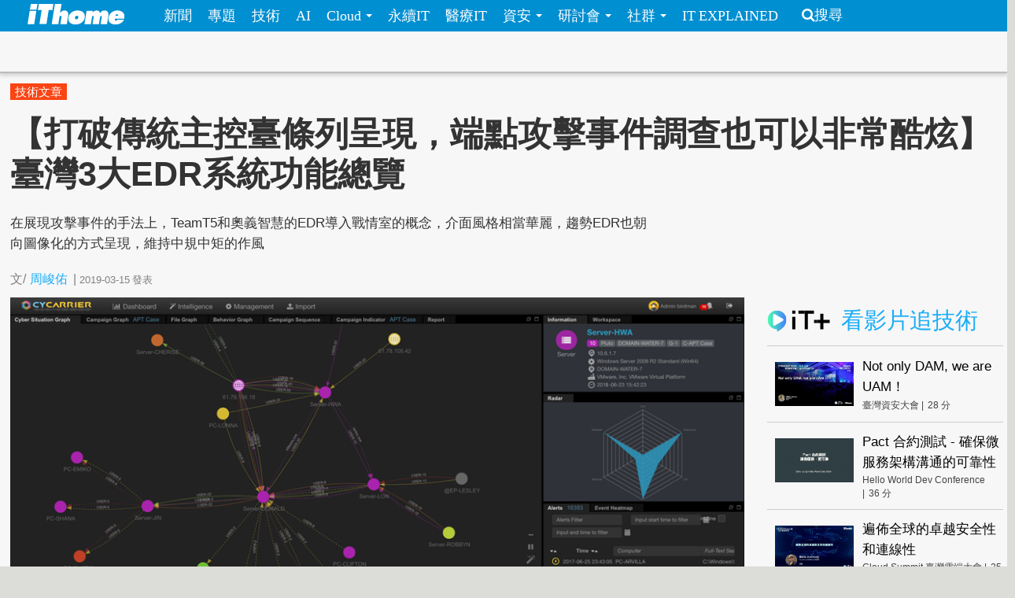

--- FILE ---
content_type: text/html; charset=utf-8
request_url: https://www.ithome.com.tw/tech/129302
body_size: 16614
content:
<!DOCTYPE html>
<html lang="zh-hant" dir="ltr">
<head>
<!-- Google tag (gtag.js) -->
<script async src="https://www.googletagmanager.com/gtag/js?id=G-SSQ6P48S5K"></script>
<script>
  window.dataLayer = window.dataLayer || [];
  function gtag(){dataLayer.push(arguments);}
  gtag('js', new Date());

  gtag('config', 'G-SSQ6P48S5K');
</script>

  <meta charset="utf-8">
  <meta name="viewport" content="width=device-width, initial-scale=1">
  <meta http-equiv="Content-Type" content="text/html; charset=utf-8" />
<meta http-equiv="x-dns-prefetch-control" content="on" />
<link rel="dns-prefetch" href="//s4.itho.me" />
<link rel="dns-prefetch" href="//" />
<!--[if IE 9]>
<link rel="prefetch" href="//s4.itho.me" />
<link rel="prefetch" href="//" />
<![endif]-->
<meta property="og:description" content="在展現攻擊事件的手法上，TeamT5和奧義智慧的EDR導入戰情室的概念，介面風格相當華麗，趨勢EDR也朝向圖像化的方式呈現，維持中規中矩的作風" />
<meta name="description" content="在展現攻擊事件的手法上，TeamT5和奧義智慧的EDR導入戰情室的概念，介面風格相當華麗，趨勢EDR也朝向圖像化的方式呈現，維持中規中矩的作風" />
<meta property="og:image" content="https://s4.itho.me/sites/default/files/cycarrier_tu_pian_lai_yuan_ao_yi_zhi_hui_.png" />
<link rel="shortcut icon" href="https://www.ithome.com.tw/favicon.ico" type="image/vnd.microsoft.icon" />
<meta name="description" content="在展現攻擊事件的手法上，TeamT5和奧義智慧的EDR導入戰情室的概念，介面風格相當華麗，趨勢EDR也朝向圖像化的方式呈現，維持中規中矩的作風" />
<meta name="abstract" content="在展現攻擊事件的手法上，TeamT5和奧義智慧的EDR導入戰情室的概念，介面風格相當華麗，趨勢EDR也朝向圖像化的方式呈現，維持中規中矩的作風" />
<link rel="image_src" href="https://s4.itho.me/sites/default/files/cycarrier_tu_pian_lai_yuan_ao_yi_zhi_hui_.png" />
<link rel="canonical" href="https://www.ithome.com.tw/tech/129302" />
<meta property="og:site_name" content="iThome" />
<meta property="og:type" content="article" />
<meta property="og:title" content="【打破傳統主控臺條列呈現，端點攻擊事件調查也可以非常酷炫】臺灣3大EDR系統功能總覽" />
<meta property="og:url" content="https://www.ithome.com.tw/tech/129302" />
<meta property="og:description" content="在展現攻擊事件的手法上，TeamT5和奧義智慧的EDR導入戰情室的概念，介面風格相當華麗，趨勢EDR也朝向圖像化的方式呈現，維持中規中矩的作風" />
<meta property="og:image" content="https://s4.itho.me/sites/default/files/cycarrier_tu_pian_lai_yuan_ao_yi_zhi_hui_.png" />
<meta property="og:image:url" content="https://s4.itho.me/sites/default/files/cycarrier_tu_pian_lai_yuan_ao_yi_zhi_hui_.png" />
<meta name="twitter:card" content="summary_large_image" />
<meta name="twitter:creator" content="@ithomeonline" />
<meta name="twitter:creator:id" content="ithomeonline" />
<meta name="twitter:title" content="【打破傳統主控臺條列呈現，端點攻擊事件調查也可以非常酷炫】臺灣3大EDR系統功能總覽" />
<meta name="twitter:description" content="在展現攻擊事件的手法上，TeamT5和奧義智慧的EDR導入戰情室的概念，介面風格相當華麗，趨勢EDR也朝向圖像化的方式呈現，維持中規中矩的作風" />
<meta name="twitter:image" content="https://s4.itho.me/sites/default/files/cycarrier_tu_pian_lai_yuan_ao_yi_zhi_hui_.png" />
  <title>【打破傳統主控臺條列呈現，端點攻擊事件調查也可以非常酷炫】臺灣3大EDR系統功能總覽 | iThome</title>
  <link type="text/css" rel="stylesheet" href="https://www.ithome.com.tw/sites/default/files/cdn/css/https/css_flilQulsp_Q6W1nu8SbQQvqQyTGiJZnEEP9IfGuEJng.css" media="all" />
<link type="text/css" rel="stylesheet" href="https://www.ithome.com.tw/sites/default/files/cdn/css/https/css_DyKGQQ1ZooWJGZ-VHtjSC6JOIbxxbEHPZMULRR2aAqY.css" media="all" />
<link type="text/css" rel="stylesheet" href="https://www.ithome.com.tw/sites/default/files/cdn/css/https/css_lTVHntt3hPk7ZQJdCCO6A4w7Xouj-MEUFsY1WIBTl04.css" media="all" />
<link type="text/css" rel="stylesheet" href="https://www.ithome.com.tw/sites/default/files/cdn/css/https/css_SogHBPEYROCQ-MYlzb0zaAyqRfX26rYmjK78goq-YkE.css" media="all" />
<link type="text/css" rel="stylesheet" href="https://www.ithome.com.tw/sites/default/files/cdn/css/https/css_aYIN3mq1DmLT6Di-4-Gd2Se05n7P-awcXq0wcXZEGrI.css" media="all" />
<link type="text/css" rel="stylesheet" href="//www.ithome.com.tw/sites/all/themes/ithomeStyle/css/font-awesome/css/font-awesome.min.css" media="all" />
  <!-- HTML5 element support for IE6-8 -->
  <!--[if lt IE 9]>
    <script src="//html5shiv.googlecode.com/svn/trunk/html5.js"></script>
  <![endif]-->
  <script src="//ajax.googleapis.com/ajax/libs/jquery/1.7.2/jquery.min.js"></script>
<script>window.jQuery || document.write("<script src='/sites/all/modules/jquery_update/replace/jquery/1.7/jquery.min.js'>\x3C/script>")</script>
<script src="https://www.ithome.com.tw/sites/default/files/js/js_Hfha9RCTNm8mqMDLXriIsKGMaghzs4ZaqJPLj2esi7s.js"></script>
<script src="https://www.ithome.com.tw/sites/default/files/js/js_wLX2SIMnQ4ejGb11IHeDbZH2epX51LQPGgZCWanPeHk.js"></script>
<script src="https://www.ithome.com.tw/sites/default/files/js/js_yfF6JyCAP90rfOIqxIikFO4o_6C07rlQcJYLALL18eQ.js"></script>
<script src="https://www.ithome.com.tw/sites/default/files/js/js_PpWj1_0vz25Pp3KJwGcWwKOJWJfOoPE7svepJH4xqZA.js"></script>
<script>(function($) { $(document).bind("ready", function() { State.init(".ithome.com.tw", "/", "_352ada6d1e201e578ecf132be4214bfc326a7294", 1); }); })(jQuery);</script>
<script src="https://www.ithome.com.tw/sites/default/files/js/js_q15x_O-9imkRmTs1RyvjELo4uxbnh8J6CSO5egfMvq4.js"></script>
<script>jQuery.extend(Drupal.settings, {"basePath":"\/","pathPrefix":"","setHasJsCookie":0,"ajaxPageState":{"theme":"ithomeStyle","theme_token":"tfe6TX3nqe5MFpJTE4Iu2QZOFaxM6kPioxyvLPfhTrc","js":{"modules\/statistics\/statistics.js":1,"\/\/ajax.googleapis.com\/ajax\/libs\/jquery\/1.7.2\/jquery.min.js":1,"0":1,"misc\/jquery-extend-3.4.0.js":1,"misc\/jquery-html-prefilter-3.5.0-backport.js":1,"misc\/jquery.once.js":1,"misc\/drupal.js":1,"sites\/all\/libraries\/prettify\/prettify.js":1,"sites\/all\/libraries\/prettify\/lang-css.js":1,"sites\/all\/libraries\/prettify\/lang-sql.js":1,"sites\/all\/libraries\/prettify\/lang-wiki.js":1,"sites\/all\/libraries\/prettify\/lang-yaml.js":1,"sites\/all\/modules\/jquery_update\/replace\/ui\/external\/jquery.cookie.js":1,"sites\/all\/modules\/state\/js\/state.min.js":1,"public:\/\/languages\/zh-hant_EynS4tarGHEmr5eaBV3EzbgWhvNJW-hDCo2uqR3SWPQ.js":1,"sites\/all\/modules\/colorbox\/js\/colorbox.js":1,"sites\/all\/modules\/colorbox\/styles\/default\/colorbox_style.js":1,"sites\/all\/modules\/prettify\/prettify.loader.js":1,"1":1,"sites\/all\/themes\/ithomeStyle\/js\/jquery.featureList.js":1,"sites\/all\/themes\/ithomeStyle\/js\/main.js":1,"sites\/all\/themes\/ithomeStyle\/bootstrap\/js\/bootstrap-affix.js":1,"sites\/all\/themes\/ithomeStyle\/bootstrap\/js\/bootstrap-alert.js":1,"sites\/all\/themes\/ithomeStyle\/bootstrap\/js\/bootstrap-button.js":1,"sites\/all\/themes\/ithomeStyle\/bootstrap\/js\/bootstrap-carousel.js":1,"sites\/all\/themes\/ithomeStyle\/bootstrap\/js\/bootstrap-collapse.js":1,"sites\/all\/themes\/ithomeStyle\/bootstrap\/js\/bootstrap-dropdown.js":1,"sites\/all\/themes\/ithomeStyle\/bootstrap\/js\/bootstrap-modal.js":1,"sites\/all\/themes\/ithomeStyle\/bootstrap\/js\/bootstrap-tooltip.js":1,"sites\/all\/themes\/ithomeStyle\/bootstrap\/js\/bootstrap-popover.js":1,"sites\/all\/themes\/ithomeStyle\/bootstrap\/js\/bootstrap-scrollspy.js":1,"sites\/all\/themes\/ithomeStyle\/bootstrap\/js\/bootstrap-transition.js":1,"sites\/all\/themes\/ithomeStyle\/bootstrap\/js\/bootstrap-typeahead.js":1},"css":{"modules\/system\/system.base.css":1,"sites\/all\/modules\/date\/date_api\/date.css":1,"sites\/all\/modules\/date\/date_popup\/themes\/datepicker.1.7.css":1,"sites\/all\/modules\/date\/date_repeat_field\/date_repeat_field.css":1,"modules\/field\/theme\/field.css":1,"sites\/all\/modules\/youtube\/css\/youtube.css":1,"sites\/all\/modules\/views\/css\/views.css":1,"sites\/all\/modules\/ckeditor\/ckeditor.css":1,"sites\/all\/modules\/colorbox\/styles\/default\/colorbox_style.css":1,"sites\/all\/modules\/ctools\/css\/ctools.css":1,"sites\/all\/modules\/panels\/css\/panels.css":1,"sites\/all\/themes\/ithomeStyle\/css\/style.css":1,"sites\/all\/modules\/prettify\/styles\/naspinski.css":1}},"colorbox":{"opacity":"0.85","current":"{current} of {total}","previous":"\u00ab Prev","next":"Next \u00bb","close":"Close","maxWidth":"98%","maxHeight":"98%","fixed":true,"mobiledetect":true,"mobiledevicewidth":"480px"},"jcarousel":{"ajaxPath":"\/jcarousel\/ajax\/views"},"prettify":{"linenums":true,"match":".content","nocode":"no-code","custom":[],"markup":{"code":true,"pre":true,"precode":false}},"statistics":{"data":{"nid":"129302"},"url":"\/modules\/statistics\/statistics.php"}});</script>

</head>
<body class="html not-front not-logged-in one-sidebar sidebar-second page-node page-node- page-node-129302 node-type-technology" >
<div id="fb-root"></div>
<script async defer crossorigin="anonymous" src="https://connect.facebook.net/zh_TW/sdk.js#xfbml=1&version=v19.0&appId=1109758547106331" nonce="Ntz1BjMD"></script>
  <div id="skip-link">
    <a href="#main-content" class="element-invisible element-focusable">移至主內容</a>
  </div>
    <header id="navbar" role="banner" class="navbar navbar-fixed-top">
  <div class="navbar-inner">
    <div class="container-fluid">
      <!-- .btn-navbar is used as the toggle for collapsed navbar content -->
      <a class="btn btn-navbar" data-toggle="collapse" data-target=".nav-collapse">
        <span class="icon-bar"></span>
        <span class="icon-bar"></span>
        <span class="icon-bar"></span>
      </a>

              <a class="logo pull-left" href="/" title="首頁">
          <img src="https://s4.itho.me/sites/default/files/ithome_logo_0.png" alt="首頁" />
        </a>
      
      
              <div class="nav-collapse collapse">
          <nav role="navigation">
                          <ul class="menu nav"><li class="first leaf"><a href="/news">新聞</a></li>
<li class="leaf"><a href="/feature">專題</a></li>
<li class="leaf"><a href="/tech">技術</a></li>
<li class="leaf"><a href="/big-data">AI</a></li>
<li class="expanded dropdown"><a href="/cloud" class="dropdown-toggle" data-toggle="dropdown" data-target="#">Cloud <span class="caret"></span></a><ul class="dropdown-menu"><li class="first leaf"><a href="https://www.ithome.com.tw/cloud">新聞</a></li>
<li class="last leaf"><a href="https://cloudsummit.ithome.com.tw/">臺灣雲端大會</a></li>
</ul></li>
<li class="leaf"><a href="/sustainableit">永續IT</a></li>
<li class="leaf"><a href="/healthit">醫療IT</a></li>
<li class="expanded dropdown"><a href="/security" class="dropdown-toggle" data-toggle="dropdown" data-target="#">資安 <span class="caret"></span></a><ul class="dropdown-menu"><li class="first leaf"><a href="https://www.ithome.com.tw/security">新聞</a></li>
<li class="last leaf"><a href="https://cyber.ithome.com.tw/?utm_source=ithome-online&amp;utm_medium=navbar&amp;utm_campaign=navbar" target="_blank">臺灣資安大會</a></li>
</ul></li>
<li class="expanded dropdown"><a href="/seminar" class="dropdown-toggle" data-toggle="dropdown" data-target="#">研討會 <span class="caret"></span></a><ul class="dropdown-menu"><li class="first leaf"><a href="/seminar">研討會訊息</a></li>
<li class="last leaf"><a href="/cfp">議程／講師徵求</a></li>
</ul></li>
<li class="expanded dropdown"><a class="dropdown-toggle nolink" data-toggle="dropdown" data-target="#">社群 <span class="caret"></span></a><ul class="dropdown-menu"><li class="first last leaf"><a href="http://ithelp.ithome.com.tw" title="IT人的知識交流平臺">iT邦幫忙</a></li>
</ul></li>
<li class="last leaf"><a href="https://webinar.ithome.com.tw/">IT EXPLAINED</a></li>
</ul>                                      <ul class="menu nav pull-right"><li class="first last leaf"><a href="/search" class="icon-search">搜尋</a></li>
</ul>                                  </nav>
        </div>
          </div>
  </div>
</header>
<div id="skybanner" style="background-color: #122239;text-align: center">
  <script src="https://itadapi.ithome.com.tw/ads/serve?type=B5&channel=ithome_index"></script>
</div>

<header id="headerbar" role="banner" class="hidden-phone">
  <div class="headerbar-wrap">
        <div class="region region-before-header">
    <section id="block-block-3" class="block block-block hidden-phone clearfix">

      
  <style>
#div_cube3d_pic { width: 100% !important}
#div_cube3d_exp {left:0 !important; position: relative !important; margin: 0 auto}
#headerbar .container-fluid {max-width: 1350px !important}
  </style>
<div id="mkt-on-top">
  <div class="mkt-720">  
<script src="https://itadapi.ithome.com.tw/ads/serve?type=B1&channel=ithome_index"></script>

  </div>

</div>

<div class="container">
    <div class="mkt-text-top">
     <div class="text-item">
      <script src="https://itadapi.ithome.com.tw/ads/serve?type=T2&channel=ithome_index"></script>
     </div>
     <div class="text-item">
       <script src="https://itadapi.ithome.com.tw/ads/serve?type=T3&channel=ithome_index"></script>
     </div>
     <div class="text-item">
        <script src="https://itadapi.ithome.com.tw/ads/serve?type=T4&channel=ithome_index"></script>
     </div>
   </div>
   <br style="clear:both"> 
</div>
</div></section> <!-- /.block -->
  </div>
    </div>
</header>


<div class="main-container container-fluid">

  
  <header role="banner" id="page-header">
    
      <div class="region region-header">
    <section id="block-views-view-news-article-category" class="block block-views clearfix">

      
  <div class="view view-view-news view-id-view_news view-display-id-article_category view-dom-id-3a49f59c88cac72adc9151fbf989bb7c">
        
  
  
      <div class="view-content">
        <div class="category-label">
      
              
          <a href="/tags/%E6%8A%80%E8%A1%93%E6%96%87%E7%AB%A0">技術文章</a>    
              
              
              
              
              
              </div>
    </div>
  
  
  
  
  
  
</div></section> <!-- /.block -->
  </div>

                  <h1 class="page-header">【打破傳統主控臺條列呈現，端點攻擊事件調查也可以非常酷炫】臺灣3大EDR系統功能總覽</h1>
        <div class="content-summary"><p>在展現攻擊事件的手法上，TeamT5和奧義智慧的EDR導入戰情室的概念，介面風格相當華麗，趨勢EDR也朝向圖像化的方式呈現，維持中規中矩的作風</p>
 </div>
            </header> <!-- /#header -->

  <div class="row-fluid">
      
    
      
    <section class="main-content span9">  
                                                                      <section id="block-block-22" class="block block-block socail-btns-on-top clearfix">

      
  <style>
#block-block-22 { width: 520px}
.social-btn-set {float:right; margin: 10px 0}
.social-btn-set .fan-page {margin: 0 15px 0 0; display: inline-block}
.fb-like.fb_iframe_widget {display: inline-block}
@media screen and (max-width: 480px) {
  #block-block-22 {width: 100%}
  .social-btn-set {float: left}
  .social-btn-set .fan-page,   .social-btn-set .fb-like   { width: 100% !important; height: 40px; display: block; margin-left: 15px  }
  .social-btn-set .fb-like { margin-left: 15px }
  .social-btn-set .fan-page .fb-like {width: 105px !important; float: left; margin-left: 0}
}
/* firefox fix */
.gplus div { vertical-align: top !important}
</style>
<div class="social-btn-set">
  <div class="fb-like" data-layout="button_count" data-action="like" data-show-faces="false" data-share="true" style="display: inline-block"></div>

</div>
<br class="clear:both"></section> <!-- /.block -->
<section id="block-views-view-news-custom-submitted" class="block block-views clearfix">

      
  <div class="view view-view-news view-id-view_news view-display-id-custom_submitted view-dom-id-82001a32925a41e93b66d7e8c1af1a9a">
        
  
  
      <div class="view-content">
        <div>
      
  <span class="views-field views-field-created">        <span class="field-content"><div class="submitted">
  <span>文/<span class="author"><a href="/users/%E5%91%A8%E5%B3%BB%E4%BD%91">周峻佑</a></span><span class="seprate">|</span><span class="created">2019-03-15</span><span class="pub-wording">發表</span>
</div></span>  </span>  </div>
    </div>
  
  
  
  
  
  
</div></section> <!-- /.block -->

<article id="node-129302" class="node node-technology node-promoted node-sticky  clearfix">
  <header>
        <div class="img-wrapper">
      <div class="field field-name-field-image field-type-image field-label-hidden"><div class="field-items"><div class="field-item even"><img src="https://s4.itho.me/sites/default/files/cycarrier_tu_pian_lai_yuan_ao_yi_zhi_hui_.png" width="960" height="420" alt="" /></div></div></div>        </div>
                    
      </header>
    <div class="row-fluid">
    <div class="contents-wrap">
    <div class="content">
    <div class="side-extra">
      <script src="https://itadapi.ithome.com.tw/ads/serve?type=B3&channel=ithome_index"></script>
  </div>

<div class="field field-name-field-photo-source field-type-text field-label-hidden"><div class="field-items"><div class="field-item even"><p>【以戰情室統整各項調查資訊】對於攻擊事件的樣貌上，奧義智慧將Xensor收集的資料交由CyCarrier平臺分析後，可在儀表板上同時呈現事件影響的範圍，以及依據時間軸解析經過，而右側的欄位，則是列出受調查的端點電腦細節。(圖片來源／奧義智慧)</p>
</div></div></div><div class="field field-name-body field-type-text-with-summary field-label-hidden"><div class="field-items"><div class="field-item even"><p>市面上，投入端點偵測與回應（EDR）系統的資安業者，可說是相當多元，例如，宣稱能取代傳統防毒、主打次世代防毒（NGAV）的新創公司，還有提供鑑識服務業者，也將他們相關檢測工具產品化；而從端點防毒軟體起家的資安公司，現在幾乎都推出相關的解決方案。正因為如此，雖然這些廠商所推出的產品，都宣稱擁有EDR的功能，實際適用的環境卻相當不同。</p>
<p>從企業導入的角度來看，首要的考量，便是現有的端點防毒機制是否能夠一起保留下來，或者，要由獨立的EDR的端點防護機制來搭配防毒軟體。從目前3款市面上的EDR解決方案來看，其中的趨勢Apex One，核心就是防毒軟體，以包含EDR系統功能的端點防護平臺（EPP）為出發點，因此，企業若要導入Apex One，就要以該套產品來規畫整體端點防護架構。</p>
<p>由奧義智慧與TeamT5杜浦數位安全兩間新創公司所推出的解決方案中，則是以攻擊「事中」和「事後」的偵測為主，因此企業仍要搭配防毒軟體使用。這樣的概念，就好像企業請更專業的私家偵探，來協助調查難以發現的進階攻擊事件，但是，公司同時還是要在大門派駐警衛，先行排除看起來有問題的可疑人士。</p>
<p>其中，奧義智慧所推出的Xensor，比較接近多數EDR系統的做法，必須部署端點的代理程式，但TeamT5杜浦數位安全的ThreatSonar，採用的是非常駐型態的端點掃描軟體，訴求對於生產力影響極低，也不會有系統相容性問題。由於這款產品偏重在找出惡意威脅的能力，而在EDR的回應機制上，主要還是仰賴該公司的因應團隊，以便協助企業進一步排除威脅。</p>
<p>識別威脅的機制上，也是EDR產品的主要賣點之一，因此，這3家業者都主打其分析的方式。</p>
<p>像是奧義智慧，便強調由機器人自行模擬攻防，藉此突破鑑識專家的盲點；而TeamT5杜浦數位安全則是強調能夠由威脅的特徵中，歸納出攻擊者的手法，從而做為企業進行防禦的參考；至於趨勢科技採用了多層次的精準機器學習XGen，利用雜訊消除（Noise Cancellation）技術，增強機器學習識別威脅的準確率。</p>
<p>在呈現威脅的手法上，兩家新創公司也擺脫大多數EDR產品慣用的手法，尤其是奧義智慧最為獨特，採取了戰情室的概念來設計管理主控臺介面——不只以黑色為網頁介面的背景，更能同時提供大量的圖表，讓管理者能以各種層面檢視攻擊事件。</p>
<p>這兩款由新創公司推出的產品，不僅訴求具備EDR的功能，甚至在偵測威脅的手法上，能超越大多數的同類型產品，同時，它們的建議售價並不低，Xensor每臺電腦每年的售價為20,000元（未稅），而ThreatSonar則是在100人的環境下，每臺大約是18,000元，而趨勢Apex One每臺電腦每年為2,236元（未稅）起，選購EDR模組則要另外計價。</p>
<p><strong><span style="font-size:28px;">奧義智慧推出的Xensor，以戰情室手法，呈現極為詳盡的分析結果</span></strong></p>
<p>在EDR端點上的偵察，奧義推出的解決方案，主要由Xensor執行相關資料的收集，再交由CyCarrier戰情中心進行分析。而在這樣的架構下，代理程式的執行偵測狀態，與端點電腦威脅情勢解析，分別由Xensor與CyCarrier的管理平臺提供相關的資訊，而這點與國外許多EDR產品試圖進行整合的策略，可說是大異其趣。</p>
<p>不過，該公司還是有其他面向的整合計畫，他們今年打算將上述兩個平臺，以及威脅情資系統CyberTotal，予以串接，目的是打造更為自動化的2.0版資安防護平臺。</p>
<p>從Xensor端點監控的方式來看，這套系統可分析的平臺類型，涵蓋了Windows、macOS，以及Linux等作業系統，此外，該公司也計畫支援iOS與Android等行動裝置的作業系統。而在部署的做法上，奧義智慧也強調Xensor提供了彈性，除了一般EDR常見的代理程式，這套系統也支援以網路掃描的方式，進行鑑識作業之用，對於尚未部署代理程式的電腦，Xensor也能執行初步檢測。不過，若是想要透過Xensor即時監控端點電腦的動態，企業就要安裝代理程式，才能持續收集電腦的狀態。</p>
<p>在偵測威脅的做法上，Xensor採取了複合式的做法，都是奧義智慧透過人工智慧訓練出的模型，藉此讓代理程式能採集到最合適的事件軌跡。原廠宣稱，Xensor能夠檢測的面向，包含能發現中性程式執行一連串惡意行為的現象，以及電腦內廣受信任的軟體（擁有合法數位簽章、企業白名單軟體等），執行許多不尋常的行為等等。若是出現合法使用者與駭客同時登入相同電腦的狀況，該系統也會識別為帳號遭到盜用。</p>
<p>雖然，Xensor是透過原廠的機器學習模型識別威脅，但對於能用防毒特徵碼識別的惡意程式，這套EDR代理程式還是能夠找出相關威脅。</p>
<p>但若是想要檢視更為完整的攻擊事件樣貌，企業則要透過CyCarrier執行進階分析，這個分析平臺提供整體關連圖，以及透過時間軸提供事件的軌跡，以供管理者各式面向的資訊。</p>
<p>不論是Xensor還是CyCarrier主控臺，都與大多數的EDR產品的呈現風格差異頗大，最顯著的部分，就是採用黑色頁面為背景。再者，則是在圖表上，大量使用了相當鮮艷的色調，對於管理者來說，相當容易識別，並能更塊找到需要優先調查的事件。</p>
<p>而在CyCarrier的儀表板上，更同時顯示大量的內容。雖然許多EDR可提供攻擊範圍與事件經過的關連分析，但通常都是分開呈現，要像CyCarrier能一併在儀表板列出相關資訊的做法，其實並不多，而且，CyCarrier更提供了其他的內容，讓管理者同時能得知想要了解的面向──包含了攻擊行為與檔案的關連圖表，以及攻擊屬性的雷達分析圖，還有攻擊事件月曆等等，因此，管理者一次能夠得到的資訊更為豐富。</p>
<p>奧義智慧也強調，他們訓練的分析模型，與市面上大多的EDR廠商有顯著的不同。</p>
<p>因為，該公司不光是分析大量的資料，同時為了避免鑑識專家判別威脅可能存在的盲點，他們也讓人工智慧模擬可能的攻擊，以此進行機器學習模型的最佳化。</p>
<p>這樣的概念，就像是人工智慧棋王Alpha Go的策略，藉著自己下棋快速成長，因此，奧義智慧也宣稱，他們系統所採用的人工智慧，不只能識別攻擊行為，還能協助企業調查攻擊案情。</p>
<p>若在威脅反應的作法上，Xensor目前能夠提供的是遠端因應機制，當中主要是終止正在執行的攻擊行為。相較之下，它並未具備國外EDR產品在近期開始提供的進階反應措施，像是阻斷受害電腦的對外通訊，或是恢復遭受攻擊前的正常狀態等。不過，奧義智慧表示，他們已經規畫未來會提供相關功能。</p>
<p><img alt="" src="https://s4.itho.me/sites/default/files/images/Xensor_%E5%9C%96%E7%89%87%E4%BE%86%E6%BA%90_%E5%A5%A7%E7%BE%A9%E6%99%BA%E6%85%A7.png" style="width: 500px;" /></p>
<p><span style="color:#3399ff;"><strong>能快速得知端點電腦整體狀態</strong></span></p>
<p><strong><span style="color:#808080;">在Xensor的主控臺上，企業可了解所有端點電腦的安全狀態，這個儀表板列出了特別需要留意的高風險電腦，以及代理程式的運作狀態，是否上線運作，有多少臺電腦正在執行掃描等資訊。圖片來源／奧義智慧</span></strong></p>
<p><strong><span style="font-size:28px;">TeamT5杜浦數位安全推出的ThreatSonar，提供進階的偵測</span></strong></p>
<p>在端點威脅的偵測上，TeamT5杜浦數位安全則是呈現另外一種風格。他們以端點的ThreatSonar鑑識工具為基礎，因此這個工具僅是一個單純的可執行檔（綠色軟體），而不需任何的部署，實際企業在執行這套系統時，大多是透過群組原則的方式派送，並指定啟動掃描的時間。</p>
<p>由於採用獨立執行程式的作法，而不需安裝，因此，TeamT5杜浦數位安全強調，這款產品不會像許多的EDR系統出現相容性的問題，對於企業的影響也相當輕微。也因為這樣的架構，ThreatSonar目前並不支援AD目錄服務的整合。</p>
<p>不過，在能夠保護的端點類型而言，ThreatSonar目前只支援Windows作業系統，而該廠商表示，他們將於今年第2季推出正式版本的Linux掃描程式，macOS版本也在研發當中。</p>
<p>在端點的偵測能力上，雖然ThreatSonar採取的是定期掃描的策略，並不像一般EDR會持續收集端點的行為記錄，檢測軟體也沒有深入系統底層，但該公司宣稱，他們還是能從端點電腦執行的軌跡中，找出大部分EDR系統難以發現的威脅。</p>
<p>而從ThreatSonar主控臺的功能來看，該系統提供的項目相當特別，包含了端點的關連圖、威脅狩獵的調查功能，以及回溯事件過程的時光機等，其中，端點關連圖的用意，便是從使用者與端點電腦之間的存取，讓管理者從概觀的角度，快速得知企業環境內可能出現的異常行為。</p>
<p>而在調查功能裡，ThreatSonar透過鮮明的事件顏色標籤，突顯所偵測到的風險程度與異常行為類別。值得一提的是，時光機不只提供能易於解讀的記錄，也清楚標識其風險等級等資訊，因此能做為管理者判斷是否需要加以深入調查的依據。</p>
<p>整體而言，則是這套解決方案偏重於找出威脅的能力，並未提供能夠遠端執行因應的措施，而原廠指出，這個部分會透過專屬的團隊，協助企業執行所需的處理程序。</p>
<p><img alt="" src="https://s4.itho.me/sites/default/files/images/Eventlog__%E5%9C%96%E7%89%87%E4%BE%86%E6%BA%90_TeamT5%E6%9D%9C%E6%B5%A6%E6%95%B8%E4%BD%8D%E5%AE%89%E5%85%A8.png" style="width: 500px;" /></p>
<p><span style="color:#3399ff;"><strong>呈現使用者與電腦之間的關連</strong></span></p>
<p><span style="color:#808080;"><strong>對於企業內部環境的狀態，ThreatSonar透過了關連圖的型式，彙整使用者與端點電腦之間的存取關係，因此IT人員便能從這樣的資訊中，檢視是否出現異常存取的情形。圖片來源／TeamT5杜浦數位安全</strong></span></p>
<p><span style="color:#808080;"><strong><img alt="" src="https://s4.itho.me/sites/default/files/images/TimeMachine_%E5%9C%96%E7%89%87%E4%BE%86%E6%BA%90_TeamT5%E6%9D%9C%E6%B5%A6%E6%95%B8%E4%BD%8D%E5%AE%89%E5%85%A8.PNG" style="width: 500px;" /></strong></span></p>
<p><span style="color:#3399ff;"><strong>提供事件記錄與回溯功能</strong></span></p>
<p><span style="color:#808080;"><strong>針對單一處理程序執行，ThreatSonar透過名為時光機的功能，依據時間排序，條列出所有的記錄，並指出各項行為的風險程度等級。管理者可對於特別需要調查的項目，檢視更進一步的資訊。圖片來源／TeamT5杜浦數位安全</strong></span></p>
<p><strong><span style="font-size:28px;">趨勢推出的Apex One深度結合EDR功能，並提供多種選用模組</span></strong></p>
<p>論及最早推出相關產品的趨勢科技，他們原先採取EDR系統Trend Micro Endpoint Sensor獨立發展的策略，雖然已能與企業防毒產品OfficeScan XG搭配運用，但企業導入這兩套產品時，仍需要部署各自的端點代理程式，而且，IT人員也要透過不同的主控臺進行管理。直到去年底，該公司終於將EDR與端點防護平臺緊密整合，將這樣的系統納入其中，並命名為Apex One。</p>
<p>在防護的機制上，Apex One延續OfficeScan的做法，提供多種選用功能，包含了漏洞防護、應用程式控管、資料外洩防治（DLP），以及磁碟資料加密等。而Apex One與先前版本最大的不同，便是趨勢將EDR機制（Endpoint Sensor）列為正式的選用功能。</p>
<p>在偵測威脅的做法上，Apex One延續前一版Office XG開始，所採用的XGen技術，將高準度機器學習與其他偵測機制結合，並強調統整了多種非特徵比對的做法，包含了行為分析、惡意軟體的變種識別、應用程式控管、漏洞攻擊防治等，同時，偵測流程中也結合檔案和網站的信譽評等的分析機制。</p>
<p>這裡的高準度機器學習，指的是在端點電腦上的處理程序執行之前，先進行靜態的檔案檢查，在執行的過程中，也對處理程序運作的行為加以分析，藉此從中找出可能潛藏的惡意行為。</p>
<p>而針對機器學習分析所面臨的誤判情形，Apex One在每一層檢測機制中，也運用了雜訊消除的做法，包含了白名單與普查（Census）等兩大措施。</p>
<p>對於攻擊事件的調查，這套系統則是收集系統與使用者的行為記錄，以及通訊記錄等資訊，將其Metadata存放在Apex One的主控臺（Apex Central），以供IT人員日後事件調查運用。Apex One採用與Trend Micro Endpoint Sensor相同的方式，在儀表板裡以時間排序，呈現出近期所需優先調查的重大事件。</p>
<p>管理者若是想要進一步了解的事件內容，Apex One則是提供了根本原因分析（Root Cause Analysis）頁面，透過關連圖顯示整個攻擊的樣貌，並且列出受害電腦的IP位址，與最近一次登入的使用者名稱等資料。再者，Apex One也列出管理者應該特別調查的標的。而在反制的措施上，這套系統則是提供了遠端隔離端點電腦與終止處理程序等做法，若是管理者認為是可疑的檔案，也可將其標示是惡意軟體，或是列為每次掃描必須要檢查的項目。</p>
<p>不過，這款解決方案也是3款產品之中，唯一只提供雲端主控臺型態的產品，趨勢科技表示，他們計畫將在3月開始，提供能夠在企業內部建置版本。</p>
<p><img alt="" src="https://s4.itho.me/sites/default/files/images/Apex%20One_%E5%9C%96%E7%89%87%E4%BE%86%E6%BA%90_%E8%B6%A8%E5%8B%A2%E7%A7%91%E6%8A%80.jpg" style="width: 500px;" /></p>
<p><span style="color:#3399ff;"><strong>從端點防毒統合整體安全態勢</strong></span></p>
<p><span style="color:#808080;"><strong>在主控臺上，Apex One彙集了企業所有端點的狀態，同時，這裡也依據政策執行與重大威脅的比例，歸納出企業各分公司的態勢分布，讓管理者能夠得知那些地點的辦公室需要優先檢查。圖片來源／趨勢科技</strong></span></p>
<p><span style="color:#808080;"><strong><img alt="" src="https://s4.itho.me/sites/default/files/images/RCA_%E5%9C%96%E7%89%87%E4%BE%86%E6%BA%90_%E8%B6%A8%E5%8B%A2%E7%A7%91%E6%8A%80.png" style="width: 500px;" /></strong></span></p>
<p><span style="color:#3399ff;"><strong>以攻擊鏈進行事件調查與反制</strong></span></p>
<p><span style="color:#808080;"><strong>對於事件的調查，管理者可透過Apex One的根本原因分析工具執行，該頁面列出了摘要，包含了首度偵到的物件，以及符合比對與需要特別留意的標的等，並能將管理者判別有問題的處理程序加到可疑物件列表。圖片來源／趨勢科技</strong></span></p>
<p><span style="font-size:18px;"><strong><span style="color:#FFFFFF;"><span style="background-color:#3399ff;"> 相關報導 </span></span> <a href="https://www.ithome.com.tw/tech/129245" target="_blank">國產EDR展現臺灣資安研發能量</a></strong></span></p>
</div></div></div>    <div>
  </div>
  </div>
       
  </article> 
<section id="block-block-116" class="block block-block clearfix">

      
  <div align="right" style="margin-right: 5%">
    <script src="https://itadapi.ithome.com.tw/ads/serve?type=B9&channel=ithome_index"></script>
</div></section> <!-- /.block -->
<section id="block-block-124" class="block block-block clearfix">

      
    <style>
      #itplusArticleBottom {
        max-width: 672px;
        float: right;
        width: 672px;
      }
      #itplusArticleBottom .title {
        font-size: 22pt;
        padding-left: 10px;
        font-weight: 700;
        color: #000;
      }

      #itplusArticleBottom .content {
        display: flex;
        justify-content: center;
      }
      #itplusArticleBottom .videoItem,
      #itplusArticleBottom .header {
        margin: 0 10px;
        padding-bottom: 10px;
      }
      #itplusArticleBottom .header {
        padding: 15px 0;
        margin-top: 30px;
      }
      #itplusArticleBottom .header img {
        vertical-align: sub;
      }

      #itplusArticleBottom .videoItem {
        background-color: #fff;
        display: flex;
        flex-direction: column;
        width: 200px;
        position: relative;
      }
      #itplusArticleBottom .videoItem .cover {
        height: 112px;
        max-height: 112px;
        overflow-y: hidden;
      }
      #itplusArticleBottom .videoItem .cover img {
        width: 200px;
        vertical-align: top;
      }
      #itplusArticleBottom .videoItem .subject,
      #itplusArticleBottom .videoItem .info {
        display: inline-block;
        margin: 5px 10px;
      }
      #itplusArticleBottom .videoItem .subject {
        text-decoration: none;
        font-size: 12pt;
        line-height: 1.5em;
        margin: 5px 10px;
      }
      #itplusArticleBottom .videoItem .info {
        font-size: 12px;
        color: #444;
        vertical-align: middle;
     margin-bottom: 40px;
      }
      #itplusArticleBottom .videoItem .info .onair {
        color: #ff0103;
        background: 0 0 no-repeat
          url("https://s4.itho.me/sites/default/files/itplus_onair_icon_wave.png");
        padding-left: 26px;
        margin-left: 5px;
      }
      #itplusArticleBottom .videoItem .info .offair {
        margin-left: 5px;
      }

      #itplusArticleBottom .videoItem .signup {
        text-align: center;
        width: 100%;
      }
      #itplusArticleBottom .videoItem .signup a {
        color: #f27f3f;
        text-decoration: none;
        display: inline-block;
        margin: 10px auto;
        width: 90%;
        border: 1px solid #f27f3f;
        padding: 2px 0;
        text-align: center;
       position: absolute;
       bottom: 0;
       left: 10px;
       line-height: 25px;
      }

     @media (max-width: 750px) {
        #itplusArticleBottom .header {
          text-align: center;
        }

        #itplusArticleBottom .content {
          flex-direction: column;
          width: 340px;
          margin: 0 auto;
          min-height: auto;
        }

        #itplusArticleBottom .videoItem {
          width: 320px;
          margin: 0 auto 20px;
        }

        #itplusArticleBottom .videoItem .cover {
          height: 180px;
          max-height: 180px;
          overflow-y: hidden;
        }

        #itplusArticleBottom .videoItem .cover img {
          width: 320px;
          height: 180px;
        }
      }
    </style>
  <script>

      const rootUrl = "https://itplus.ithome.com.tw";
      const apiurl = `https://www.ithome.com.tw/itplus_article.json`;
      const utmStr =
        "?utm_source=iThome&utm_medium=articlebottom&utm_campaign=newsarticlebottom";
      (function ($) {
        $(function () {
          $.getJSON(apiurl, function (data) {
            loadTables(data);
          });
          
          
          function loadTables(data) {
            let listElm = `<div class="header"><a href="${rootUrl}"><img src="${rootUrl}/img/logo_it.svg" width="80px"></a> <span class="title">熱門推薦</span></div><div class="content">`;
            const widget = data?.bottomBar?.map((item) => {
              item.url = getLink(item);
              item.time = formatTime(item.duration);
              return item;
            });

            widget?.forEach((item) => {
              listElm += renderElm(item);
            });

            listElm += "</div>";

            const rootElm = document.getElementById("itplusArticleBottom");
            rootElm.innerHTML = listElm;
          }

          function setSignup(item) {
            if (isSignupOpen(item) === true) {
              return `<a href="${getLink(item)}">立即報名</a>`;
            }
            return "";
          }

          function isSignupOpen(item) {
            const fromStr = item.registerStarted;
            const toStr = item.registerFinished;
            let isOpen = false;
            if (
              item.type == "webinar" &&
              fromStr.length > 0 &&
              toStr.length > 0
            ) {
              const from = new Date(fromStr).getTime();
              const to = new Date(toStr).getTime();
              const current = Date.now();
              if (current >= from && current <= to) {
                isOpen = true;
              }
            }
            return isOpen;
          }
          
      
          function getLink(item) {
            let link = "";

            switch (item.type) {
              case "vod":
                link = `${rootUrl}/vod-page/${item.id}${utmStr}`;
                break;
              case "replay":
              case "webinar":
                link = `${rootUrl}/webinar-page/${item.id}${utmStr}`;
                break;
            }
            return link;
          }

          function formatTime(timeStr) {
            const timeArr = timeStr.split(":");
            const newTime = Number(timeArr[0]) * 60 + Number(timeArr[1]);
            return newTime;
          }

          function getSuffix(item) {
            let elm = "";
            if (item.type == "webinar" && item.liveStatus == "直播中") {
              elm += `<span class="onair">直播中</span>`;
            } else if (item.type == "webinar" && item.webinarstarted.length > 1) {
              elm += `<span class="offair">${getDate(item.webinarstarted)} </span>`;
            } else if (item.type == "vod") {
              elm += `<span class="offair">${item.time} 分</span>`;
            } else {
              elm = "";
            }
            return elm;
          }

          function getDate(date){
            return (date.split(" "))[0]
          }

          function renderElm(item) {
            const result = `<div class="videoItem">
              <div class="cover">
                <a href="${item.url}"><img src="${item.coverImage}" alt="${item.subject}" title="${item.subject}" /></a>
              </div>
              <div><a href="${item.url}" class="subject">${item.subject}</a></div>
              <div class="info">${item.channelVendor} |${getSuffix(item)}</div>
              <div class="signup">${setSignup(item)}</div>
             </div>`;
            return result;
          } 
              
          
          
        });
      })(jQuery);


    </script>
    <div id="itplusArticleBottom"></div></section> <!-- /.block -->
<section id="block-views-hot-news-block-3" class="block block-views clearfix">

        <h2 class="block-title">熱門新聞</h2>
    
  <div class="view view-hot-news view-id-hot_news view-display-id-block_3 popular-under-article view-dom-id-278d115f697eac6669443573e413ce7d">
        
  
  
      <div class="view-content">
        <div class="item aside-list">
    <article class="aside_list_with_thumb">
  <div class="wrap">
      <div class="icon">
      <div class="field field-name-field-image field-type-image field-label-hidden"><div class="field-items"><div class="field-item even"><a href="/news/173287"><img src="https://s4.itho.me/sites/default/files/styles/square_thumbnail/public/field/image/0112-microsoft_copilot-960.jpg?itok=sjK-ZRTt" width="180" height="180" alt="" /></a></div></div></div>    </div>
      <div class="content">
      <div class="title">
        <a href="/news/173287">微軟將允許IT管理員移除公司電腦的Copilot，但僅有一次機會</a>
      </div>
      <p class="created">2026-01-12</p>
    </div> <!-- end of content -->
  </div> <!-- end of wrap -->
</article> 
  </div>
  <div class="item aside-list">
    <article class="aside_list_with_thumb">
  <div class="wrap">
      <div class="icon">
      <div class="field field-name-field-image field-type-image field-label-hidden"><div class="field-items"><div class="field-item even"><a href="/news/173288"><img src="https://s4.itho.me/sites/default/files/styles/square_thumbnail/public/field/image/capture_459_-_using_opencode_with_anthropic_oauth_violates_tos_results_in_ban_issue_6_-_github.com_.jpg?itok=PyDJg-kz" width="180" height="180" alt="" /></a></div></div></div>    </div>
      <div class="content">
      <div class="title">
        <a href="/news/173288">OpenCode用戶回報Claude訂閱使用遭停權，Anthropic打擊偽裝Claude Code用法</a>
      </div>
      <p class="created">2026-01-12</p>
    </div> <!-- end of content -->
  </div> <!-- end of wrap -->
</article> 
  </div>
  <div class="item aside-list">
    <article class="aside_list_with_thumb">
  <div class="wrap">
      <div class="icon">
      <div class="field field-name-field-image field-type-image field-label-hidden"><div class="field-items"><div class="field-item even"><a href="/news/173280"><img src="https://s4.itho.me/sites/default/files/styles/square_thumbnail/public/field/image/0112-1.1.1.1gong_gong_dns-cloudflare.png?itok=Fn4R9hna" width="180" height="180" alt="" /></a></div></div></div>    </div>
      <div class="content">
      <div class="title">
        <a href="/news/173280">Cloudflare拒絕封鎖盜版網站被義大利開罰</a>
      </div>
      <p class="created">2026-01-12</p>
    </div> <!-- end of content -->
  </div> <!-- end of wrap -->
</article> 
  </div>
  <div class="item aside-list">
    <article class="aside_list_with_thumb">
  <div class="wrap">
      <div class="icon">
      <div class="field field-name-field-image field-type-image field-label-hidden"><div class="field-items"><div class="field-item even"><a href="/news/173408"><img src="https://s4.itho.me/sites/default/files/styles/square_thumbnail/public/field/image/0116-copilot_studio_extension_for_visual_studio_code-960.jpg?itok=MA1iJaZD" width="180" height="180" alt="" /></a></div></div></div>    </div>
      <div class="content">
      <div class="title">
        <a href="/news/173408">微軟Copilot Studio for Visual Studio Code擴充程式全面上線</a>
      </div>
      <p class="created">2026-01-16</p>
    </div> <!-- end of content -->
  </div> <!-- end of wrap -->
</article> 
  </div>
  <div class="item aside-list">
    <article class="aside_list_with_thumb">
  <div class="wrap">
      <div class="icon">
      <div class="field field-name-field-image field-type-image field-label-hidden"><div class="field-items"><div class="field-item even"><a href="/news/173279"><img src="https://s4.itho.me/sites/default/files/styles/square_thumbnail/public/field/image/5303606_3-156.jpg?itok=y2xsI3wO" width="180" height="180" alt="" /></a></div></div></div>    </div>
      <div class="content">
      <div class="title">
        <a href="/news/173279">駭客兜售52萬筆臺灣好市多會員個資，業者澄清：非該公司會員資料</a>
      </div>
      <p class="created">2026-01-12</p>
    </div> <!-- end of content -->
  </div> <!-- end of wrap -->
</article> 
  </div>
  <div class="item aside-list">
    <article class="aside_list_with_thumb">
  <div class="wrap">
      <div class="icon">
      <div class="field field-name-field-image field-type-image field-label-hidden"><div class="field-items"><div class="field-item even"><a href="/news/173332"><img src="https://s4.itho.me/sites/default/files/styles/square_thumbnail/public/field/image/capture_468_-_x_shang_de_juicy_shmoovesnew_apex_legends_remote_access_cheats_someone_took_co_-_x.com_.jpg?itok=RIUYMXoY" width="180" height="180" alt="" /></a></div></div></div>    </div>
      <div class="content">
      <div class="title">
        <a href="/news/173332">Apex Legends爆出角色遭遠端操控與強制斷線事件，開發商Respawn已修復但未說明原因</a>
      </div>
      <p class="created">2026-01-14</p>
    </div> <!-- end of content -->
  </div> <!-- end of wrap -->
</article> 
  </div>
  <div class="item aside-list">
    <article class="aside_list_with_thumb">
  <div class="wrap">
      <div class="icon">
      <div class="field field-name-field-image field-type-image field-label-hidden"><div class="field-items"><div class="field-item even"><a href="/news/173397"><img src="https://s4.itho.me/sites/default/files/styles/square_thumbnail/public/field/image/capture_478_-_github_-_wilsonzlin_fastrender_-_github.com_.jpg?itok=pRhPwfwM" width="180" height="180" alt="" /></a></div></div></div>    </div>
      <div class="content">
      <div class="title">
        <a href="/news/173397">Cursor實驗多代理協作自動寫程式，一周從零打造瀏覽器程式碼庫破百萬行</a>
      </div>
      <p class="created">2026-01-16</p>
    </div> <!-- end of content -->
  </div> <!-- end of wrap -->
</article> 
  </div>
  <div class="item aside-list">
    <article class="aside_list_with_thumb">
  <div class="wrap">
      <div class="icon">
      <div class="field field-name-field-image field-type-image field-label-hidden"><div class="field-items"><div class="field-item even"><a href="/news/173276"><img src="https://s4.itho.me/sites/default/files/styles/square_thumbnail/public/field/image/zi_an_zhou_bao_20260110.jpg?itok=Fc9UHoMK" width="180" height="180" alt="" /></a></div></div></div>    </div>
      <div class="content">
      <div class="title">
        <a href="/news/173276">【資安週報】0105~0109，臺灣能源業遭受中共網駭情形在2025年暴增10倍，中國APT已形成舉國體制承包商生態系</a>
      </div>
      <p class="created">2026-01-12</p>
    </div> <!-- end of content -->
  </div> <!-- end of wrap -->
</article> 
  </div>
    </div>
  
  
  
  
  
  
</div></section> <!-- /.block -->
<section id="block-block-10" class="block block-block clearfix">

      
  <div class="span8 offset4">
<div class="ad-text-in-middle">
  <div class="wrap">
<div class="text">
     <script src="https://itadapi.ithome.com.tw/ads/serve?type=T1&channel=ithome_index"></script>
</div>
  <div class="ad-annoncement"> Advertisement</div>
  </div>
</div>
</div></section> <!-- /.block -->
    </section>

          <aside class="span3 aside-right" role="complementary">
          <div class="region region-sidebar-second">
    <section id="block-block-33" class="block block-block clearfix">

      
  <script src="https://itadapi.ithome.com.tw/ads/serve?type=B8&channel=ithome_index"></script></section> <!-- /.block -->
<section id="block-block-4" class="block block-block clearfix">

      
  <div class="side-extra">
<script src="https://itadapi.ithome.com.tw/ads/serve?type=B2&channel=ithome_index"></script>
</div>
</section> <!-- /.block -->
<section id="block-block-123" class="block block-block clearfix">

      
      <style>
      #itplussidebar {
        width: 300px;
        margin-top: 30px;
      }
      #itplussidebar .title {
        vertical-align: text-bottom;
        font-size: 22pt;
        padding-left: 10px;
        color: #1badf8;
        font-weight: 100;
      }   
      #itplussidebar .videoItem,
      #itplussidebar .header {
        margin: 10px 0;
        border-bottom: 1px solid #ccc;
        padding-bottom: 10px;
      }   
      #itplussidebar .header {
        padding: 15px 0;
        marign-top: 30px;
      }   
      #itplussidebar .videoItem table .cover {
        vertical-align: top;
        padding: 10px;
      }   
      #itplussidebar .videoItem table .cover img {
        width: 100px;
        vertical-align: top;
        max-width: 100px;
      }   
      #itplussidebar .videoItem table .subject {
        text-decoration: none;
        font-size: 13pt;
        line-height: 1.5em;
      }   
      #itplussidebar .videoItem table .info {
        font-size: 12px;
        color: #444;
        vertical-align: middle;
      }   
      #itplussidebar .videoItem table .info .onair {
        color: red;
        background: 0 0 no-repeat url("https://s4.itho.me/sites/default/files/itplus_onair_icon_wave.png");
        padding-left: 26px;
        margin-left: 5px;
      }
      #itplussidebar .videoItem table .info .offair {
        margin-left: 5px;
      }
    </style>

 <script>
      (function ($) {
        $(function () {
 
          const apiurl = 'https://www.ithome.com.tw/newssidebar.json?u=202403040940';
          $.getJSON(apiurl, function (data) {
            loadTables(data);
          });
        });
      })(jQuery);

      function loadTables(data) {
        let listElm = `<div class="header"><a href="https://itplus.ithome.com.tw"><img src="https://itplus.ithome.com.tw/img/logo_it.svg" width="80px"></a> <span class="title">看影片追技術</span></div>`;

        const newsSidebar = data.sidebar.map((item) => {
          item.url = getLink(item.type, item.id);
          item.time = formatTime(item.duration);
          return item;
        });

        newsSidebar.forEach((item) => {
          listElm += formatSidebarItem(item);
        });

        const rootElm = document.getElementById("itplussidebar");
        rootElm.innerHTML = listElm;
      }

      function getLink(type, id) {
        let link = "";
        switch (type) {
          case "vod":
            link = `https://itplus.ithome.com.tw/vod-page/${id}?utm_source=iThome&utm_medium=sildebar&utm_campaign=newssildebar`;
            break;
          case "replay":
            link = `https://itplus.ithome.com.tw/webinar-page/${id}?utm_source=iThome&utm_medium=sildebar&utm_campaign=newssildebar`;
            break;
          case "webinar":
            link = `https://itplus.ithome.com.tw/webinar-page/${id}?utm_source=iThome&utm_medium=sildebar&utm_campaign=newssildebar`;
        }

        return link;
      }

      function formatTime(timeStr) {
        const timeArr = timeStr.split(":");
        const newTime = Number(timeArr[0]) * 60 + Number(timeArr[1]);
        return newTime;
      }

     function getSuffix(item) {
        let elm = "";
        if (item.type == "webinar") {
          elm = `<span class="onair">直播中</span>`;
        } else {
          elm = `<span class="offair">${item.time} 分</span>`;
        }
        return elm;
      }

      function formatSidebarItem(item) {
        const result = `<div class="videoItem"><table border="0">
   <tr>
       <td rowspan="2" class="cover"><img  src="${item.coverImage}" alt="${
          item.subject
        }" title="${item.subject}" /></td>
       <td><a href="${item.url}" class="subject">${item.subject}</a></td>
   </tr>
   <tr>
     <td class="info"><span>${item.channelVendor} |</span>${getSuffix(
          item
        )}</td>
   </tr>
  </table></div>`;
        return result;
      }
    </script>
    <div id="itplussidebar"></div>

</section> <!-- /.block -->
<section id="block-views-view-top-story-aside-list" class="block block-views clearfix">

        <h2 class="block-title">專題報導</h2>
    
  <div id="story-carousel" class="view view-view-top-story view-id-view_top_story view-display-id-aside_list feature-aside-list view-dom-id-a3314efa3eac92ea964c95b9845ab279">
        
  
  
      <div class="view-content carousel-inner">
        <div class="aside-list-item active">
      
          <a href="/article/173414"><div>
<a href="/article/173414"><img src="https://s4.itho.me/sites/default/files/styles/picture_size_small/public/1269-feng_mian_gu_shi_-p1-zheng_han_-open-960x420_kao_bei_0.jpg?itok=zYzPbLDT" width="300" height="132" alt="" /></a>
<br>PSIRT零基礎入門
</div></a>    </div>
  <div class="aside-list-item">
      
          <a href="/article/173254"><div>
<a href="/article/173254"><img src="https://s4.itho.me/sites/default/files/styles/picture_size_small/public/1268-feng_mian_gu_shi_-p1-dou_zi_-open-960x420_kao_bei_0.jpg?itok=Uw6NA3FR" width="300" height="132" alt="" /></a>
<br>金融資安韌性發展藍圖大剖析
</div></a>    </div>
  <div class="aside-list-item">
      
          <a href="/article/173129"><div>
<a href="/article/173129"><img src="https://s4.itho.me/sites/default/files/styles/picture_size_small/public/1267-feng_mian_gu_shi_-p1-dou_zi_-open-960x420_kao_bei_0.jpg?itok=bHh6MLyo" width="300" height="132" alt="" /></a>
<br>臺灣企業GenAI進化之路
</div></a>    </div>
  <div class="aside-list-item">
      
          <a href="/article/173043"><div>
<a href="/article/173043"><img src="https://s4.itho.me/sites/default/files/styles/picture_size_small/public/1266-feng_mian_p1-ming_de_-open-960x420_kao_bei_0.jpg?itok=MTljGdW6" width="300" height="132" alt="" /></a>
<br>新世代儲存2026展望
</div></a>    </div>
  <div class="aside-list-item">
      
          <a href="/article/172910"><div>
<a href="/article/172910"><img src="https://s4.itho.me/sites/default/files/styles/picture_size_small/public/1265-feng_mian_-p1-ruo_pu_-open-960x420_kao_bei_0.jpg?itok=JlwNGqut" width="300" height="132" alt="" /></a>
<br>臺大醫院的GenAI轉型
</div></a>    </div>
    </div>
  
  
  
  
        <div class="more-link-deco"><a href="http://www.ithome.com.tw/feature" class="more-link-deco">更多專題報導</a></div>  
  
</div></section> <!-- /.block -->
  </div>
      </aside>  <!-- /#sidebar-second -->
    
  </div>
</div>

<footer class="footer">
      <div class="region region-footer">
    <section id="block-block-7" class="block block-block clearfix">

      
  <div id="mkt-on-top">
  <div class="mkt-720">  
 <script src="https://itadapi.ithome.com.tw/ads/serve?type=B1&channel=ithome_index"></script>

  </div>
</div></section> <!-- /.block -->
<section id="block-block-2" class="block block-block clearfix">

      
  <ul class="copyright inline"><li>電週文化事業版權所有、轉載必究  | Copyright &copy; iThome</li><li><a href="/aboutus/">刊登廣告</a></li><li><a href="/aboutus/">授權服務</a></li><li><a href="/aboutus/">服務信箱</a></li><li><a href="/terms">隱私權聲明與會員使用條款</a></li><li><a href="/security-policy">資訊安全政策</a></li><li><a href="/aboutus/">關於iThome</a></li><li><a href="/rss">RSS</a></li> <li><a href="/jobs">徵才</a> </li></ul>
<!--  2014.2.21 改版上線 -->

</section> <!-- /.block -->
<section id="block-block-24" class="block block-block clearfix">

      
  <!-- old ga code remove -->
</section> <!-- /.block -->
  </div>
</footer>
  <script src="https://www.ithome.com.tw/sites/default/files/js/js_VU7P4CTgUZdF2SyFko5LLAg9ZK0OSVjXVaAFnTLgVt0.js"></script>
</body>
</html>
